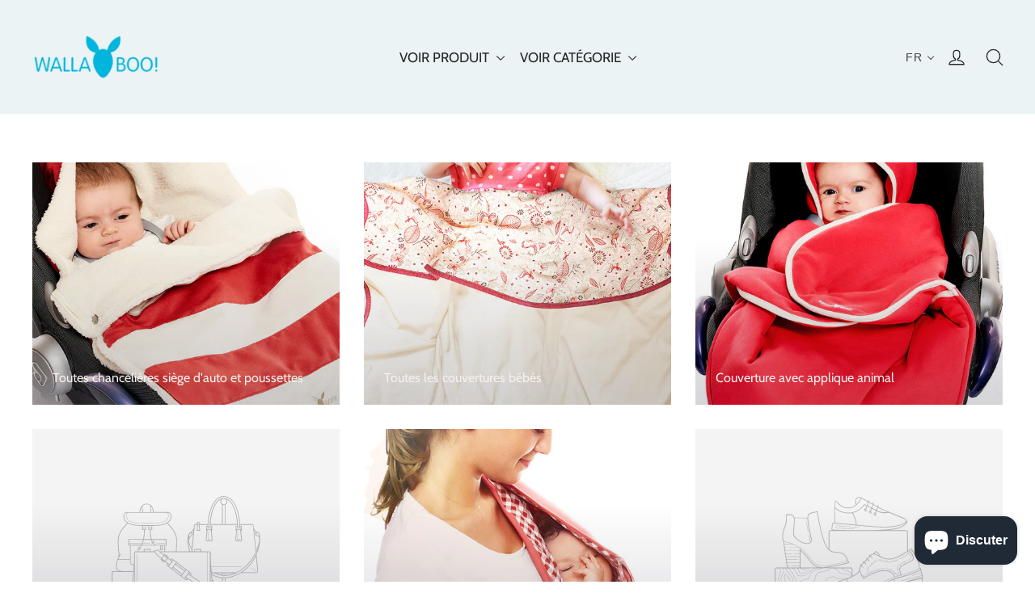

--- FILE ---
content_type: text/css
request_url: https://www.wallaboo.com/cdn/shop/t/19/assets/translation-lab-language-dropdown.css?v=117236177184160789791590653991
body_size: -57
content:
.translation-lab-language-dropdown-container{position:relative;display:inline-block;font-family:Gill Sans Nova,sans-serif;font-weight:400;font-style:normal;font-size:14px;line-height:1;letter-spacing:1px;text-transform:uppercase;vertical-align:middle;z-index:9999}.translation-lab-language-dropdown-container img{max-width:none;width:20px}.translation-lab-language-dropdown-container span{padding:0 5px}.translation-lab-language-dropdown-container .language-option,.translation-lab-language-dropdown-container .current-lang{display:inline-block}.translation-lab-language-dropdown-container .language-option-mobile,.translation-lab-language-dropdown-container .current-lang-mobile{display:none;text-transform:uppercase}.translation-lab-dropdown{position:relative;display:inline-block;padding:4px 12px 4px 10px;cursor:pointer;width:auto;background-color:transparent;white-space:nowrap}.translation-lab-dropdown:after{content:"";position:absolute;top:44%;display:inline-block;border:1px solid #3a3a3a;width:6px;height:6px;border-left:0;border-top:0;-webkit-transform:rotate(45deg) translateY(-50%);-ms-transform:rotate(45deg) translateY(-50%);transform:rotate(45deg) translateY(-50%);transition:all .3s ease}.translation-lab-dropdown.open:after{-webkit-transform:rotate(-135deg) translateY(0%);-ms-transform:rotate(-135deg) translateY(0%);transform:rotate(-135deg) translateY(0)}.translation-lab-dropdown-content{display:none;position:absolute;list-style:none;margin:0;min-width:100%;width:auto;font-size:14px;font-weight:400;background-color:#fff;box-shadow:0 8px 16px #0003;padding:6px 12px;text-align:left;z-index:1}.translation-lab-dropdown-content.open{display:block}.translation-lab-dropdown-content li{display:block!important;padding:3px 0!important;cursor:pointer;transition:all .2s ease;color:#333;margin:0;white-space:nowrap}.translation-lab-dropdown-content li:hover{opacity:.7}.translation-lab-dropdown-content li img{width:20px}.translation-lab-dropdown-content li *{vertical-align:middle}.current-flag,.current-lang{display:inline-block;vertical-align:middle}.header-wrapper--transparent .translation-lab-dropdown,.hero__header .translation-lab-dropdown,.Header--transparent .translation-lab-dropdown,html:not(.supports-no-js) body:not(.navigation-open) .site-header--transparent:not(.site-header--fixed) .translation-lab-dropdown{color:#fff}.header-wrapper--transparent .translation-lab-dropdown:after,.hero__header .translation-lab-dropdown:after,.Header--transparent .translation-lab-dropdown:after,html:not(.supports-no-js) body:not(.navigation-open) .site-header--transparent:not(.site-header--fixed) .translation-lab-dropdown:after{border-color:#fff}@media all and (max-width: 460px){.current-flag,.translation-lab-dropdown-content li img{display:none}}@media all and (max-width: 540px){.translation-lab-language-dropdown-container .language-option,.translation-lab-language-dropdown-container .current-lang{display:none}.translation-lab-language-dropdown-container .language-option-mobile,.translation-lab-language-dropdown-container .current-lang-mobile{display:inline-block}}.disclosure button,.disclosure #LangList li{text-transform:capitalize}
/*# sourceMappingURL=/cdn/shop/t/19/assets/translation-lab-language-dropdown.css.map?v=117236177184160789791590653991 */
